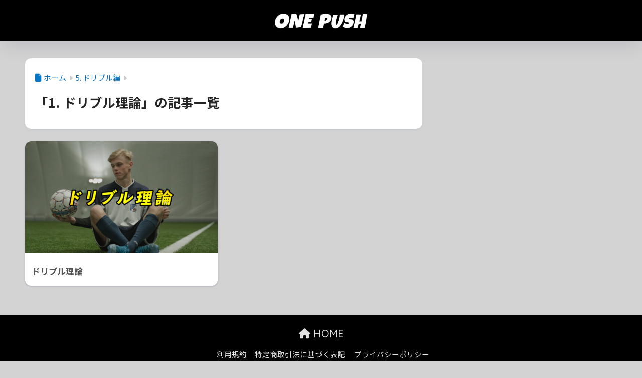

--- FILE ---
content_type: text/html; charset=UTF-8
request_url: https://panda-bros.online/wp-admin/admin-ajax.php
body_size: -39
content:
192574.896174f9b2c7a5815b64fb7943e6d23c

--- FILE ---
content_type: text/css
request_url: https://panda-bros.online/wp-content/themes/sango-theme-child/style.css
body_size: 710
content:
@charset "UTF-8";
/*
 Theme Name: SANGO Child
 Theme URI: https://saruwakakun.design
 Author: SARUWAKA
 Author URI: https://saruwakakun.com
 Template: sango-theme
 Version: 4.0
*/
/*こちらはSANGOの子テーマ用CSSです。以下にCSSを記入していきましょう。*/


.prnx{
	display:none;
}


/*擬似要素で日本語無理やり*/
#wpfs-card-update-request-email-form-submit-feedback::before {
  content: "メールアドレスを入力してください";
}
#wpfs-card-update-request-code-form-submit-feedback::before {
  content: "メールにてお送りしたコードを入力してください";
}

/*placeholderとlabel上の英語消す*/
div.wpfs-update-card-row input::-webkit-input-placeholder,
#wpfs-card-update-request-code-form label {
  font-size: 0;
}

/*ボタン内テキスト色と背景色合わせちゃって英語消す*/
#wpfs-card-update-request-email-form button,
#wpfs-card-update-request-code-form button {
  font-size: 16px;
  background: #545454;
  padding: 1em 1.5em;
  color: #545454;
  border: none;
  cursor: pointer;
  position: relative;
}

/*擬似要素で無理やり日本語表示*/
#wpfs-card-update-request-email-form button::before,
#wpfs-card-update-request-code-form button::before {
  position: absolute;
  font-size: 1em;
  content: "送信する";
  color: white;
}

/*ちょっと思ったより量多かったので続きは気が向いたら……*/